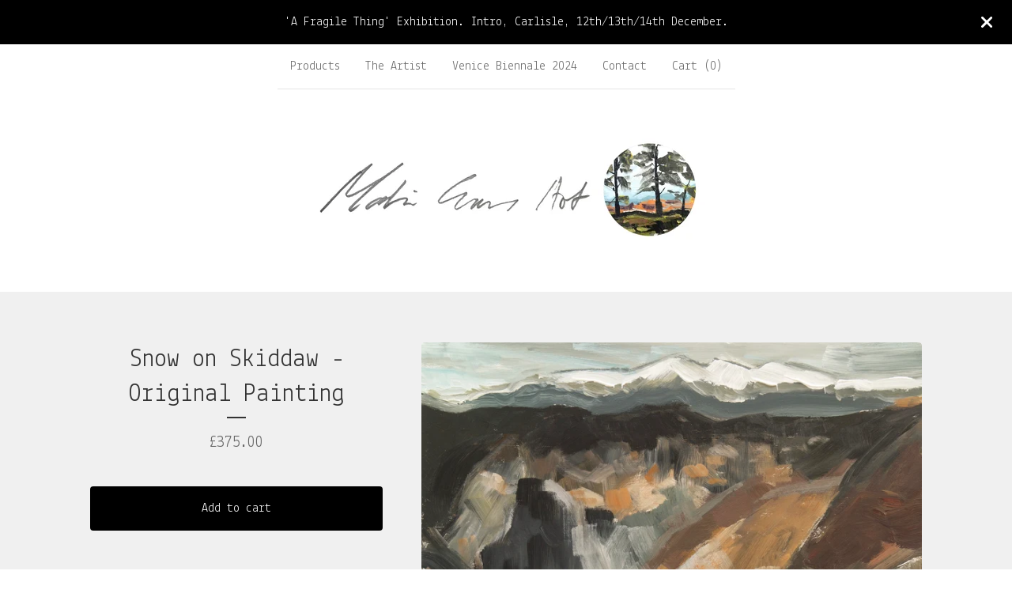

--- FILE ---
content_type: text/css; charset=utf-8
request_url: https://www.martinevansart.com/theme_stylesheets/239673801/1764074037/theme.css
body_size: 16471
content:
.video-embed-container {
  display: flex;
  justify-content: center;
  align-items: center;
  width: 100%;
  margin: 0 auto;
  margin-bottom: var(--video-margin-large, 32px);
  padding: var(--video-container-padding, 0);
}
.video-embed-container .mejs__container {
  border-radius: var(--video-border-radius, 0);
  box-shadow: var(--video-shadow, 0 4px 12px rgba(0, 0, 0, 0.15));
  overflow: hidden;
  margin: 0 auto;
  width: 100%;
  background: #000;
  aspect-ratio: 16/9;
  height: auto !important;
  position: relative;
}
.video-embed-container .mejs__container:focus {
  outline: 0;
}
.video-embed-container .mejs__mediaelement {
  width: 100% !important;
  height: 100% !important;
  position: absolute !important;
  top: 0 !important;
  left: 0 !important;
}
.video-embed-container .mejs__mediaelement video,
.video-embed-container .mejs__mediaelement iframe {
  width: 100% !important;
  height: 100% !important;
  position: absolute !important;
  top: 0 !important;
  left: 0 !important;
  object-fit: contain;
}
.video-embed-container .mejs__controls {
  position: absolute !important;
  bottom: 0 !important;
  left: 0 !important;
  right: 0 !important;
  z-index: 10 !important;
}
.video-embed-container[data-video-type="vimeo"] .mejs__overlay-play {
  display: none !important;
}
.video-embed-container[data-video-type="twitch"]:not(.mejs__playing) .mejs__controls {
  display: none !important;
}
.video-embed-container[data-video-type="twitch"] .mejs__overlay-play {
  display: none !important;
}
.video-embed-container[data-video-type="twitch"] .mejs__overlay-button {
  display: none !important;
}
.video-embed-container[data-video-type="twitch"] .mejs__poster {
  display: none !important;
}
.video-embed-container.size-small .mejs__container {
  max-width: var(--video-size-small, 400px);
  width: 100%;
}
.video-embed-container.size-small .video-placeholder {
  max-width: var(--video-size-small, 400px);
  min-height: calc(var(--video-size-small, 400px) * 9 / 16);
}
.video-embed-container.size-medium .mejs__container {
  max-width: var(--video-size-medium, 640px);
  width: 100%;
}
.video-embed-container.size-medium .video-placeholder {
  max-width: var(--video-size-medium, 640px);
  min-height: calc(var(--video-size-medium, 640px) * 9 / 16);
}
.video-embed-container.size-large .mejs__container {
  max-width: var(--video-size-large, 960px);
  width: 100%;
}
.video-embed-container.size-large .video-placeholder {
  max-width: var(--video-size-large, 960px);
  min-height: calc(var(--video-size-large, 960px) * 9 / 16);
}
.video-embed-container.size-full-width .mejs__container {
  max-width: none;
  width: 100%;
}
.video-embed-container.size-full-width .video-placeholder {
  width: 100%;
  min-height: var(--video-placeholder-min-height, 200px);
}
.video-embed-container.border-rounded .mejs__container {
  border-radius: var(--video-rounded-radius, 16px);
}
@media (max-width: var(--video-mobile-breakpoint, 768px)) {
  .video-embed-container.size-small .mejs__container, .video-embed-container.size-medium .mejs__container, .video-embed-container.size-large .mejs__container {
    max-width: 100%;
    margin: 0 var(--video-mobile-padding, 16px);
  }
}

.video-placeholder {
  display: flex;
  justify-content: center;
  align-items: center;
  background: var(--video-placeholder-bg, #f8f9fa);
  color: var(--video-placeholder-color, #6c757d);
  border: 2px dashed var(--video-placeholder-border, #dee2e6);
  border-radius: var(--video-border-radius, 0);
  min-height: var(--video-placeholder-min-height, 200px);
  text-align: center;
  aspect-ratio: 16/9;
  margin: 0 auto;
}

.twitch-placeholder {
  display: flex;
  justify-content: center;
  align-items: center;
  background: #000;
  border: 0;
  border-radius: var(--video-border-radius, 0);
  color: rgba(255, 255, 255, 0.8);
  aspect-ratio: 16/9;
  margin: 0 auto;
  width: 100%;
  max-width: 500px;
}
.twitch-placeholder .twitch-placeholder-content {
  text-align: center;
  padding: 2rem;
  width: 100%;
}
.twitch-placeholder .twitch-placeholder-icon {
  margin-bottom: 1rem;
  color: #9146ff;
}
.twitch-placeholder .twitch-placeholder-icon svg {
  display: block;
  margin: 0 auto;
}
.twitch-placeholder .twitch-placeholder-text h3 {
  margin: 0 0 0.5rem 0;
  font-size: 1.125rem;
  font-weight: 600;
  color: #ffffff;
}
.twitch-placeholder .twitch-placeholder-text p {
  margin: 0 0 1rem 0;
  font-size: 1rem;
  line-height: 1.5;
  color: rgba(255, 255, 255, 0.8);
}
.twitch-placeholder .twitch-placeholder-text small {
  font-size: 0.9rem;
  color: rgba(255, 255, 255, 0.6);
  font-weight: 500;
}

.video-embed-container.size-small .twitch-placeholder {
  max-width: var(--video-size-small, 400px) !important;
  min-height: auto !important;
  aspect-ratio: 16/9 !important;
  height: auto !important;
}
.video-embed-container.size-small .twitch-placeholder .twitch-placeholder-content {
  max-width: 320px !important;
}
.video-embed-container.size-medium .twitch-placeholder {
  max-width: var(--video-size-medium, 640px) !important;
  min-height: auto !important;
  aspect-ratio: 16/9 !important;
  height: auto !important;
}
.video-embed-container.size-medium .twitch-placeholder .twitch-placeholder-content {
  max-width: 320px !important;
}
.video-embed-container.size-large .twitch-placeholder {
  max-width: var(--video-size-large, 960px) !important;
  min-height: auto !important;
  aspect-ratio: 16/9 !important;
  height: auto !important;
}
.video-embed-container.size-large .twitch-placeholder .twitch-placeholder-content {
  max-width: none !important;
}
.video-embed-container.size-full-width {
  padding: 0 !important;
}
.video-embed-container.size-full-width .mejs__container {
  max-width: none;
  width: 100%;
}
.video-embed-container.size-full-width .video-placeholder {
  width: 100%;
  max-width: none;
}
.video-embed-container.size-full-width .twitch-placeholder {
  width: 100% !important;
  max-width: none !important;
  min-height: auto !important;
  aspect-ratio: 16/9 !important;
  height: auto !important;
}

.video-embed-container.size-full-width .twitch-placeholder .twitch-placeholder-content {
  max-width: none !important;
  width: 100% !important;
}
.video-embed-container.size-full-width .twitch-placeholder .twitch-placeholder-content.border-rounded .twitch-placeholder {
  border-radius: var(--video-rounded-radius, 16px) !important;
}
.mejs__offscreen{border:0;clip:rect(1px,1px,1px,1px);-webkit-clip-path:inset(50%);clip-path:inset(50%);height:1px;margin:-1px;overflow:hidden;padding:0;position:absolute;width:1px;word-wrap:normal}.mejs__container{background:#000;font-family:Helvetica,Arial,serif;position:relative;text-align:left;text-indent:0;vertical-align:top}.mejs__container,.mejs__container *{box-sizing:border-box}.mejs__container video::-webkit-media-controls,.mejs__container video::-webkit-media-controls-panel,.mejs__container video::-webkit-media-controls-panel-container,.mejs__container video::-webkit-media-controls-start-playback-button{-webkit-appearance:none;display:none!important}.mejs__fill-container,.mejs__fill-container .mejs__container{height:100%;width:100%}.mejs__fill-container{background:transparent;margin:0 auto;overflow:hidden;position:relative}.mejs__container:focus{outline-offset:.125rem;outline-style:solid;outline-width:.125rem}.mejs__iframe-overlay{height:100%;position:absolute;width:100%}.mejs__embed,.mejs__embed body{background:#000;height:100%;margin:0;overflow:hidden;padding:0;width:100%}.mejs__fullscreen{overflow:hidden!important}.mejs__container-fullscreen{bottom:0;left:0;overflow:hidden;position:fixed;right:0;top:0;z-index:1000}.mejs__background,.mejs__mediaelement{left:0;position:absolute;top:0}.mejs__mediaelement{height:100%;width:100%;z-index:0}.mejs__poster{background-position:50% 50%;background-repeat:no-repeat;background-size:cover;left:0;position:absolute;top:0;z-index:1}:root .mejs__poster-img{display:none}.mejs__poster-img{border:0;padding:0}.mejs__overlay{-webkit-box-align:center;-webkit-align-items:center;-ms-flex-align:center;align-items:center;display:-webkit-box;display:-webkit-flex;display:-ms-flexbox;display:flex;-webkit-box-pack:center;-webkit-justify-content:center;-ms-flex-pack:center;justify-content:center;left:0;position:absolute;top:0}.mejs__layer{z-index:1}.mejs__overlay-play{cursor:pointer}.mejs__overlay-button{background:transparent;border:0}.mejs__overlay:hover .mejs__overlay-button svg{opacity:1}.mejs__overlay-button svg{opacity:.75}.mejs__overlay-button:focus svg{opacity:1}.mejs__overlay-button,.mejs__overlay-button svg,.mejs__overlay-loading,.mejs__overlay-loading svg{height:5rem;width:5rem}.mejs__overlay-loading-bg-img{-webkit-animation:a 1s linear infinite;animation:a 1s linear infinite;display:block;height:5rem;width:5rem;z-index:1}@-webkit-keyframes a{to{-webkit-transform:rotate(1turn);transform:rotate(1turn)}}@keyframes a{to{-webkit-transform:rotate(1turn);transform:rotate(1turn)}}.mejs__controls{bottom:0;display:-webkit-box;display:-webkit-flex;display:-ms-flexbox;display:flex;height:2.5rem;left:0;list-style-type:none;margin:0;padding:0 .625rem;position:absolute;width:100%;z-index:3}.mejs__controls:not([style*="display: none"]){background:rgba(255,0,0,.7);background:-webkit-linear-gradient(transparent,rgba(0,0,0,.35));background:linear-gradient(transparent,rgba(0,0,0,.35))}.mejs__button,.mejs__time,.mejs__time-rail{font-size:.625rem;height:2.5rem;line-height:.625rem;margin:0;width:2rem}.mejs__button>button{background-color:transparent;border:0;color:#fff;cursor:pointer;display:block;font-size:0;height:1.125rem;line-height:0;margin:.625rem .375rem;overflow:hidden;padding:0;position:absolute;text-decoration:none;width:1.125rem}.mejs__button svg{fill:currentColor;height:1.125rem;width:1.125rem}.mejs__button>button:focus{outline:.125rem dotted #fff}.mejs__container-keyboard-inactive [role=slider],.mejs__container-keyboard-inactive [role=slider]:focus,.mejs__container-keyboard-inactive a,.mejs__container-keyboard-inactive a:focus,.mejs__container-keyboard-inactive button,.mejs__container-keyboard-inactive button:focus{outline:0}.mejs__playpause-button svg{display:none}.mejs__pause svg.mejs__icon-pause,.mejs__play svg.mejs__icon-play,.mejs__replay svg.mejs__icon-replay{display:block}.mejs__fullscreen-button svg.mejs__icon-unfullscreen{display:none}.mejs__fullscreen svg.mejs__icon-fullscreen{display:block}.mejs__fullscreen svg.mejs__icon-unfullscreen{display:none}.mejs__unfullscreen svg.mejs__icon-unfullscreen{display:block}.mejs__unfullscreen svg.mejs__icon-fullscreen{display:none}.mejs__time{box-sizing:content-box;color:#fff;font-size:.6875rem;font-weight:700;height:1.5rem;overflow:hidden;padding:1rem .375rem 0;text-align:center;width:auto}.mejs__time-rail{direction:ltr;-webkit-box-flex:1;-webkit-flex-grow:1;-ms-flex-positive:1;flex-grow:1;height:2.5rem;margin:0 .625rem;padding-top:.625rem;position:relative}.mejs__time-buffering,.mejs__time-current,.mejs__time-float,.mejs__time-float-corner,.mejs__time-float-current,.mejs__time-hovered,.mejs__time-loaded,.mejs__time-marker,.mejs__time-total{border-radius:.125rem;cursor:pointer;display:block;height:.625rem;position:absolute}.mejs__time-total{background:hsla(0,0%,100%,.3);margin:.3125rem 0 0;width:100%}.mejs__time-buffering{-webkit-animation:b 2s linear infinite;animation:b 2s linear infinite;background:-webkit-linear-gradient(135deg,hsla(0,0%,100%,.4) 25%,transparent 0,transparent 50%,hsla(0,0%,100%,.4) 0,hsla(0,0%,100%,.4) 75%,transparent 0,transparent);background:linear-gradient(-45deg,hsla(0,0%,100%,.4) 25%,transparent 0,transparent 50%,hsla(0,0%,100%,.4) 0,hsla(0,0%,100%,.4) 75%,transparent 0,transparent);background-size:.9375rem .9375rem;width:100%}@-webkit-keyframes b{0%{background-position:0 0}to{background-position:1.875rem 0}}@keyframes b{0%{background-position:0 0}to{background-position:1.875rem 0}}.mejs__time-loaded{background:hsla(0,0%,100%,.3)}.mejs__time-current,.mejs__time-handle-content{background:hsla(0,0%,100%,.9)}.mejs__time-hovered{background:hsla(0,0%,100%,.5);z-index:10}.mejs__time-hovered.negative{background:rgba(0,0,0,.2)}.mejs__time-buffering,.mejs__time-current,.mejs__time-hovered,.mejs__time-loaded{left:0;-webkit-transform:scaleX(0);-ms-transform:scaleX(0);transform:scaleX(0);-webkit-transform-origin:0 0;-ms-transform-origin:0 0;transform-origin:0 0;-webkit-transition:all .15s ease-in;transition:all .15s ease-in;width:100%}.mejs__time-buffering{-webkit-transform:scaleX(1);-ms-transform:scaleX(1);transform:scaleX(1)}.mejs__time-hovered{-webkit-transition:height .1s cubic-bezier(.44,0,1,1);transition:height .1s cubic-bezier(.44,0,1,1)}.mejs__time-hovered.no-hover{-webkit-transform:scaleX(0)!important;-ms-transform:scaleX(0)!important;transform:scaleX(0)!important}.mejs__time-handle,.mejs__time-handle-content{border:.25rem solid transparent;cursor:pointer;left:0;position:absolute;-webkit-transform:translateX(0);-ms-transform:translateX(0);transform:translateX(0);z-index:11}.mejs__time-handle-content{border:.25rem solid hsla(0,0%,100%,.9);border-radius:50%;height:.625rem;left:-.4375rem;top:-.25rem;-webkit-transform:scale(0);-ms-transform:scale(0);transform:scale(0);width:.625rem}.mejs__time-rail .mejs__time-handle-content:active,.mejs__time-rail .mejs__time-handle-content:focus,.mejs__time-rail:hover .mejs__time-handle-content{-webkit-transform:scale(1);-ms-transform:scale(1);transform:scale(1)}.mejs__time-float{background:#eee;border:1px solid #333;bottom:100%;color:#111;display:none;height:1.0625rem;margin-bottom:.5625rem;position:absolute;text-align:center;-webkit-transform:translateX(-50%);-ms-transform:translateX(-50%);transform:translateX(-50%);width:2.25rem}.mejs__time-float-current{display:block;left:0;margin:.125rem;text-align:center;width:1.875rem}.mejs__time-float-corner{border:.3125rem solid #eee;border-color:#eee transparent transparent;border-radius:0;display:block;height:0;left:50%;line-height:0;position:absolute;top:100%;-webkit-transform:translateX(-50%);-ms-transform:translateX(-50%);transform:translateX(-50%);width:0}.mejs__long-video .mejs__time-float{margin-left:-1.4375rem;width:4rem}.mejs__long-video .mejs__time-float-current{width:3.75rem}.mejs__broadcast{color:#fff;height:.625rem;position:absolute;top:.9375rem;width:100%}.mejs__volume-button{position:relative}.mejs__volume-button>.mejs__volume-slider{-webkit-backface-visibility:hidden;background:rgba(50,50,50,.7);border-radius:0;bottom:100%;display:none;height:7.1875rem;left:50%;margin:0;position:absolute;-webkit-transform:translateX(-50%);-ms-transform:translateX(-50%);transform:translateX(-50%);width:1.5625rem;z-index:1}.mejs__volume-button:hover{border-radius:0 0 .25rem .25rem}.mejs__volume-total{background:hsla(0,0%,100%,.5);border:.06rem solid #fff;height:6.25rem;left:50%;margin:0;position:absolute;top:.5rem;-webkit-transform:translateX(-50%);-ms-transform:translateX(-50%);transform:translateX(-50%);width:.125rem}.mejs__volume-current{left:0;margin:0;width:100%}.mejs__volume-current,.mejs__volume-handle{background:hsla(0,0%,100%,.9);position:absolute}.mejs__volume-handle{border:1px solid #fff;border-radius:1px;cursor:ns-resize;height:.375rem;left:50%;-webkit-transform:translateX(-50%);-ms-transform:translateX(-50%);transform:translateX(-50%);width:1rem}.mejs__horizontal-volume-slider{display:block;height:2.25rem;position:relative;vertical-align:middle;width:3.5rem}.mejs__horizontal-volume-total{background:rgba(50,50,50,.8);border:.06rem solid #fff;border-radius:.125rem;font-size:1px;height:.5rem;left:0;margin:0;padding:0;position:absolute;top:1rem;width:3.125rem}.mejs__horizontal-volume-current{background:hsla(0,0%,100%,.8);border-radius:.125rem;border-right:.06rem solid #fff;font-size:1px;height:100%;left:0;margin:0;padding:0;position:absolute;top:0;width:100%}.mejs__horizontal-volume-handle{display:none}.mejs__mute svg,.mejs__unmute svg{stroke:currentColor}.mejs__volume-button svg{display:none}.mejs__mute .mejs__icon-mute,.mejs__unmute .mejs__icon-unmute{display:block}.mejs__captions-button,.mejs__chapters-button{position:relative}.mejs__captions-button svg,.mejs__chapters-button svg{padding-top:.125rem}.mejs__captions-button>.mejs__captions-selector,.mejs__chapters-button>.mejs__chapters-selector{background:rgba(50,50,50,.7);border:1px solid transparent;border-radius:0;bottom:100%;margin-right:-2.6875rem;overflow:hidden;padding:0;position:absolute;right:50%;visibility:visible;width:5.375rem}.mejs__captions-button-toggle{opacity:.7}.mejs__captions-button-toggle-on{opacity:1}.mejs__chapters-button>.mejs__chapters-selector{margin-right:-3.4375rem;width:6.875rem}.mejs__captions-selector-list,.mejs__chapters-selector-list{list-style-type:none!important;margin:0;overflow:hidden;padding:0}.mejs__captions-selector-list-item,.mejs__chapters-selector-list-item{color:#fff;cursor:pointer;display:block;list-style-type:none!important;margin:0 0 .375rem;overflow:hidden;padding:0}.mejs__captions-selector-list-item:hover,.mejs__chapters-selector-list-item:hover{background-color:#c8c8c8!important;background-color:hsla(0,0%,100%,.4)!important}.mejs__captions-selector-input,.mejs__chapters-selector-input{clear:both;float:left;left:-62.5rem;margin:.1875rem .1875rem 0 .3125rem;position:absolute}.mejs__captions-selector-label,.mejs__chapters-selector-label{cursor:pointer;float:left;font-size:.625rem;line-height:.9375rem;padding:.25rem .625rem 0;width:100%}.mejs__captions-selector-list-item:hover .mejs__captions-selector-label,.mejs__chapters-selector-list-item:hover .mejs__chapters-selector-label{text-decoration:underline}.mejs__captions-selected,.mejs__chapters-selected{color:#21f8f8;font-weight:700}.mejs__captions-translations{font-size:.625rem;margin:0 0 .3125rem}.mejs__captions-layer{bottom:0;color:#fff;font-size:1rem;left:0;line-height:1.25rem;position:absolute;text-align:center}.mejs__captions-layer a{color:#fff;text-decoration:underline}.mejs__captions-layer[lang=ar]{font-size:1.25rem;font-weight:400}.mejs__captions-position{bottom:.9375rem;left:0;position:absolute;width:100%}.mejs__captions-position-hover{bottom:2.1875rem}.mejs__captions-text,.mejs__captions-text *{background:hsla(0,0%,8%,.5);box-shadow:.3125rem 0 0 hsla(0,0%,8%,.5),-.3125rem 0 0 hsla(0,0%,8%,.5);padding:0;white-space:pre-wrap}.mejs__container.mejs__hide-cues video::-webkit-media-text-track-container{display:none}.mejs__overlay-error{position:relative}.mejs__overlay-error>img{left:0;max-width:100%;position:absolute;top:0;z-index:-1}.mejs__cannotplay,.mejs__cannotplay a{color:#fff;font-size:.8em}.mejs__cannotplay{position:relative}.mejs__cannotplay a,.mejs__cannotplay p{display:inline-block;padding:0 .9375rem;width:100%}
/*! PhotoSwipe main CSS by Dmytro Semenov | photoswipe.com */


.pswp {
  --pswp-bg: #000;
  --pswp-placeholder-bg: #222;
  

  --pswp-root-z-index: 100000;
  
  --pswp-preloader-color: rgba(79, 79, 79, 0.4);
  --pswp-preloader-color-secondary: rgba(255, 255, 255, 0.9);
  
  /* defined via js:
  --pswp-transition-duration: 333ms; */
  
  --pswp-icon-color: #fff;
  --pswp-icon-color-secondary: #4f4f4f;
  --pswp-icon-stroke-color: #4f4f4f;
  --pswp-icon-stroke-width: 2px;

  --pswp-error-text-color: var(--pswp-icon-color);
}


/*
	Styles for basic PhotoSwipe (pswp) functionality (sliding area, open/close transitions)
*/

.pswp {
	position: fixed;
	top: 0;
	left: 0;
	width: 100%;
	height: 100%;
	z-index: var(--pswp-root-z-index);
	display: none;
	touch-action: none;
	outline: 0;
	opacity: 0.003;
	contain: layout style size;
	-webkit-tap-highlight-color: rgba(0, 0, 0, 0);
}

/* Prevents focus outline on the root element,
  (it may be focused initially) */
.pswp:focus {
  outline: 0;
}

.pswp * {
  box-sizing: border-box;
}

.pswp img {
  max-width: none;
}

.pswp--open {
	display: block;
}

.pswp,
.pswp__bg {
	transform: translateZ(0);
	will-change: opacity;
}

.pswp__bg {
  opacity: 0.005;
	background: var(--pswp-bg);
}

.pswp,
.pswp__scroll-wrap {
	overflow: hidden;
}

.pswp__scroll-wrap,
.pswp__bg,
.pswp__container,
.pswp__item,
.pswp__content,
.pswp__img,
.pswp__zoom-wrap {
	position: absolute;
	top: 0;
	left: 0;
	width: 100%;
	height: 100%;
}

.pswp__img,
.pswp__zoom-wrap {
	width: auto;
	height: auto;
}

.pswp--click-to-zoom.pswp--zoom-allowed .pswp__img {
	cursor: -webkit-zoom-in;
	cursor: -moz-zoom-in;
	cursor: zoom-in;
}

.pswp--click-to-zoom.pswp--zoomed-in .pswp__img {
	cursor: move;
	cursor: -webkit-grab;
	cursor: -moz-grab;
	cursor: grab;
}

.pswp--click-to-zoom.pswp--zoomed-in .pswp__img:active {
  cursor: -webkit-grabbing;
  cursor: -moz-grabbing;
  cursor: grabbing;
}

/* :active to override grabbing cursor */
.pswp--no-mouse-drag.pswp--zoomed-in .pswp__img,
.pswp--no-mouse-drag.pswp--zoomed-in .pswp__img:active,
.pswp__img {
	cursor: -webkit-zoom-out;
	cursor: -moz-zoom-out;
	cursor: zoom-out;
}


/* Prevent selection and tap highlights */
.pswp__container,
.pswp__img,
.pswp__button,
.pswp__counter {
	-webkit-user-select: none;
	-moz-user-select: none;
	-ms-user-select: none;
	user-select: none;
}

.pswp__item {
	/* z-index for fade transition */
	z-index: 1;
	overflow: hidden;
}

.pswp__hidden {
	display: none !important;
}

/* Allow to click through pswp__content element, but not its children */
.pswp__content {
  pointer-events: none;
}
.pswp__content > * {
  pointer-events: auto;
}


/*

  PhotoSwipe UI

*/

/*
	Error message appears when image is not loaded
	(JS option errorMsg controls markup)
*/
.pswp__error-msg-container {
  display: grid;
}
.pswp__error-msg {
	margin: auto;
	font-size: 1em;
	line-height: 1;
	color: var(--pswp-error-text-color);
}

/*
class pswp__hide-on-close is applied to elements that
should hide (for example fade out) when PhotoSwipe is closed
and show (for example fade in) when PhotoSwipe is opened
 */
.pswp .pswp__hide-on-close {
	opacity: 0.005;
	will-change: opacity;
	transition: opacity var(--pswp-transition-duration) cubic-bezier(0.4, 0, 0.22, 1);
	z-index: 10; /* always overlap slide content */
	pointer-events: none; /* hidden elements should not be clickable */
}

/* class pswp--ui-visible is added when opening or closing transition starts */
.pswp--ui-visible .pswp__hide-on-close {
	opacity: 1;
	pointer-events: auto;
}

/* <button> styles, including css reset */
.pswp__button {
	position: relative;
	display: block;
	width: 50px;
	height: 60px;
	padding: 0;
	margin: 0;
	overflow: hidden;
	cursor: pointer;
	background: none;
	border: 0;
	box-shadow: none;
	opacity: 0.85;
	-webkit-appearance: none;
	-webkit-touch-callout: none;
}

.pswp__button:hover,
.pswp__button:active,
.pswp__button:focus {
  transition: none;
  padding: 0;
  background: none;
  border: 0;
  box-shadow: none;
  opacity: 1;
}

.pswp__button:disabled {
  opacity: 0.3;
  cursor: auto;
}

.pswp__icn {
  fill: var(--pswp-icon-color);
  color: var(--pswp-icon-color-secondary);
}

.pswp__icn {
  position: absolute;
  top: 14px;
  left: 9px;
  width: 32px;
  height: 32px;
  overflow: hidden;
  pointer-events: none;
}

.pswp__icn-shadow {
  stroke: var(--pswp-icon-stroke-color);
  stroke-width: var(--pswp-icon-stroke-width);
  fill: none;
}

.pswp__icn:focus {
	outline: 0;
}

/*
	div element that matches size of large image,
	large image loads on top of it,
	used when msrc is not provided
*/
div.pswp__img--placeholder,
.pswp__img--with-bg {
	background: var(--pswp-placeholder-bg);
}

.pswp__top-bar {
	position: absolute;
	left: 0;
	top: 0;
	width: 100%;
	height: 60px;
	display: flex;
  flex-direction: row;
  justify-content: flex-end;
	z-index: 10;

	/* allow events to pass through top bar itself */
	pointer-events: none !important;
}
.pswp__top-bar > * {
  pointer-events: auto;
  /* this makes transition significantly more smooth,
     even though inner elements are not animated */
  will-change: opacity;
}


/*

  Close button

*/
.pswp__button--close {
  margin-right: 6px;
}


/*

  Arrow buttons

*/
.pswp__button--arrow {
  position: absolute;
  top: 0;
  width: 75px;
  height: 100px;
  top: 50%;
  margin-top: -50px;
}

.pswp__button--arrow:disabled {
  display: none;
  cursor: default;
}

.pswp__button--arrow .pswp__icn {
  top: 50%;
  margin-top: -30px;
  width: 60px;
  height: 60px;
  background: none;
  border-radius: 0;
}

.pswp--one-slide .pswp__button--arrow {
  display: none;
}

/* hide arrows on touch screens */
.pswp--touch .pswp__button--arrow {
  visibility: hidden;
}

/* show arrows only after mouse was used */
.pswp--has_mouse .pswp__button--arrow {
  visibility: visible;
}

.pswp__button--arrow--prev {
  right: auto;
  left: 0px;
}

.pswp__button--arrow--next {
  right: 0px;
}
.pswp__button--arrow--next .pswp__icn {
  left: auto;
  right: 14px;
  /* flip horizontally */
  transform: scale(-1, 1);
}

/*

  Zoom button

*/
.pswp__button--zoom {
  display: none;
}

.pswp--zoom-allowed .pswp__button--zoom {
  display: block;
}

/* "+" => "-" */
.pswp--zoomed-in .pswp__zoom-icn-bar-v {
  display: none;
}


/*

  Loading indicator

*/
.pswp__preloader {
  position: relative;
  overflow: hidden;
  width: 50px;
  height: 60px;
  margin-right: auto;
}

.pswp__preloader .pswp__icn {
  opacity: 0;
  transition: opacity 0.2s linear;
  animation: pswp-clockwise 600ms linear infinite;
}

.pswp__preloader--active .pswp__icn {
  opacity: 0.85;
}

@keyframes pswp-clockwise {
  0% { transform: rotate(0deg); }
  100% { transform: rotate(360deg); }
}


/*

  "1 of 10" counter

*/
.pswp__counter {
  height: 30px;
  margin-top: 15px;
  margin-inline-start: 20px;
  font-size: 14px;
  line-height: 30px;
  color: var(--pswp-icon-color);
  text-shadow: 1px 1px 3px var(--pswp-icon-color-secondary);
  opacity: 0.85;
}

.pswp--one-slide .pswp__counter {
  display: none;
}
.splide__container{box-sizing:border-box;position:relative}.splide__list{backface-visibility:hidden;display:-ms-flexbox;display:flex;height:100%;margin:0!important;padding:0!important}.splide.is-initialized:not(.is-active) .splide__list{display:block}.splide__pagination{-ms-flex-align:center;align-items:center;display:-ms-flexbox;display:flex;-ms-flex-wrap:wrap;flex-wrap:wrap;-ms-flex-pack:center;justify-content:center;margin:0;pointer-events:none}.splide__pagination li{display:inline-block;line-height:1;list-style-type:none;margin:0;pointer-events:auto}.splide:not(.is-overflow) .splide__pagination{display:none}.splide__progress__bar{width:0}.splide{position:relative;visibility:hidden}.splide.is-initialized,.splide.is-rendered{visibility:visible}.splide__slide{backface-visibility:hidden;box-sizing:border-box;-ms-flex-negative:0;flex-shrink:0;list-style-type:none!important;margin:0;position:relative}.splide__slide img{vertical-align:bottom}.splide__spinner{animation:splide-loading 1s linear infinite;border:2px solid #999;border-left-color:transparent;border-radius:50%;bottom:0;contain:strict;display:inline-block;height:20px;left:0;margin:auto;position:absolute;right:0;top:0;width:20px}.splide__sr{clip:rect(0 0 0 0);border:0;height:1px;margin:-1px;overflow:hidden;padding:0;position:absolute;width:1px}.splide__toggle.is-active .splide__toggle__play,.splide__toggle__pause{display:none}.splide__toggle.is-active .splide__toggle__pause{display:inline}.splide__track{overflow:hidden;position:relative;z-index:0}@keyframes splide-loading{0%{transform:rotate(0)}to{transform:rotate(1turn)}}.splide__track--draggable{-webkit-touch-callout:none;-webkit-user-select:none;-ms-user-select:none;user-select:none}.splide__track--fade>.splide__list>.splide__slide{margin:0!important;opacity:0;z-index:0}.splide__track--fade>.splide__list>.splide__slide.is-active{opacity:1;z-index:1}.splide--rtl{direction:rtl}.splide__track--ttb>.splide__list{display:block}.splide__arrow{-ms-flex-align:center;align-items:center;background:#ccc;border:0;border-radius:50%;cursor:pointer;display:-ms-flexbox;display:flex;height:2em;-ms-flex-pack:center;justify-content:center;opacity:.7;padding:0;position:absolute;top:50%;transform:translateY(-50%);width:2em;z-index:1}.splide__arrow svg{fill:#000;height:1.2em;width:1.2em}.splide__arrow:hover:not(:disabled){opacity:.9}.splide__arrow:disabled{opacity:.3}.splide__arrow:focus-visible{outline:3px solid #0bf;outline-offset:3px}.splide__arrow--prev{left:1em}.splide__arrow--prev svg{transform:scaleX(-1)}.splide__arrow--next{right:1em}.splide.is-focus-in .splide__arrow:focus{outline:3px solid #0bf;outline-offset:3px}.splide__pagination{bottom:.5em;left:0;padding:0 1em;position:absolute;right:0;z-index:1}.splide__pagination__page{background:#ccc;border:0;border-radius:50%;display:inline-block;height:8px;margin:3px;opacity:.7;padding:0;position:relative;transition:transform .2s linear;width:8px}.splide__pagination__page.is-active{background:#fff;transform:scale(1.4);z-index:1}.splide__pagination__page:hover{cursor:pointer;opacity:.9}.splide__pagination__page:focus-visible{outline:3px solid #0bf;outline-offset:3px}.splide.is-focus-in .splide__pagination__page:focus{outline:3px solid #0bf;outline-offset:3px}.splide__progress__bar{background:#ccc;height:3px}.splide__slide{-webkit-tap-highlight-color:rgba(0,0,0,0)}.splide__slide:focus{outline:0}@supports(outline-offset:-3px){.splide__slide:focus-visible{outline:3px solid #0bf;outline-offset:-3px}}@media screen and (-ms-high-contrast:none){.splide__slide:focus-visible{border:3px solid #0bf}}@supports(outline-offset:-3px){.splide.is-focus-in .splide__slide:focus{outline:3px solid #0bf;outline-offset:-3px}}@media screen and (-ms-high-contrast:none){.splide.is-focus-in .splide__slide:focus{border:3px solid #0bf}.splide.is-focus-in .splide__track>.splide__list>.splide__slide:focus{border-color:#0bf}}.splide__toggle{cursor:pointer}.splide__toggle:focus-visible{outline:3px solid #0bf;outline-offset:3px}.splide.is-focus-in .splide__toggle:focus{outline:3px solid #0bf;outline-offset:3px}.splide__track--nav>.splide__list>.splide__slide{border:3px solid transparent;cursor:pointer}.splide__track--nav>.splide__list>.splide__slide.is-active{border:3px solid #000}.splide__arrows--rtl .splide__arrow--prev{left:auto;right:1em}.splide__arrows--rtl .splide__arrow--prev svg{transform:scaleX(1)}.splide__arrows--rtl .splide__arrow--next{left:1em;right:auto}.splide__arrows--rtl .splide__arrow--next svg{transform:scaleX(-1)}.splide__arrows--ttb .splide__arrow{left:50%;transform:translate(-50%)}.splide__arrows--ttb .splide__arrow--prev{top:1em}.splide__arrows--ttb .splide__arrow--prev svg{transform:rotate(-90deg)}.splide__arrows--ttb .splide__arrow--next{bottom:1em;top:auto}.splide__arrows--ttb .splide__arrow--next svg{transform:rotate(90deg)}.splide__pagination--ttb{bottom:0;display:-ms-flexbox;display:flex;-ms-flex-direction:column;flex-direction:column;left:auto;padding:1em 0;right:.5em;top:0}
*, *::before, *::after {
  box-sizing: border-box;
}

* {
  margin: 0;
  padding: 0;
  border: 0;
}

body {
  line-height: 1.5;
  -webkit-font-smoothing: antialiased;
}

img, picture, video, canvas, svg, iframe, embed, audio {
  display: block;
  max-width: 100%;
}

input, button, textarea, select {
  -webkit-appearance: none;
  appearance: none;
  background: none;
  border: none;
  color: inherit;
  font: inherit;
}

button {
  cursor: pointer;
}

p, h1, h2, h3, h4, h5, h6 {
  overflow-wrap: break-word;
  word-break: break-word;
}

ol, ul {
  list-style: none;
}

:root {
  --border-radius: 4px;
  --large-padding: 7%;
  --small-padding: 3.5%;
  --primary-background-color: #FFFFFF;
  --secondary-background-color: #f0f0f0;
  --primary-text-color: #666666;
  --secondary-text-color: #666666;
  --link-text-color: #111111;
  --link-rollover-color: #666666;
  --shop-name-text-color: #111111;
  --header-text-color: #333333;
  --products-background-color: rgba(var(--products-background-color-rgb), .9);
  --border-color: #e5e5e5;
  --button-text-color: #FFFFFF;
  --button-background-color: #000000;
  --button-rollover-color: #777777;
  --primary-font: "Lekton", monospace;
  --secondary-font: "Lekton", monospace;
  --product-status-text-color-primary: #E60000;
  --product-status-text-color-secondary: #787878;
  --inventory-status-text-color: #E15C2A;
  --announcement-background-color: #000000;
  --announcement-text-color: #FFFFFF;
  --header-logo-image-size-numeric: 130;
  --font-scale: 1;
  --shop-name-scale: 1;
  --product-grid-scale: 1;
  --product-title-scale: 1;
  --product-description-scale: 1;
  --header-text-scale: 1;
  --footer-text-scale: 1;
  --shop-sprinkles-size: 2em;
  --shop-sprinkles-animation: shake;
  --shop-sprinkles-style-duration: 4.6s;
  --shop-sprinkles-style-timing: cubic-bezier(0.33,0.65,0.45,1);
  --shop-sprinkles-fall-duration: 10.8s;
  --shop-sprinkles-spin-animation: none;
  --shop-sprinkles-density: 14;
  --video-rounded-radius: var(--border-radius);
  --video-margin-small: var(--small-padding);
  --video-margin-large: var(--large-padding);
  --video-size-large: 100%;
}

html {
  font-size: calc(16px * var(--font-scale, 1));
  height: 100%;
  min-height: 100%;
  position: relative;
  width: 100%;
}

body {
  display: flex;
  flex-direction: column;
  background-color: var(--primary-background-color);
  background-image: none;
  background-repeat: repeat;
  background-size: 200px 200px;
  color: var(--primary-text-color);
  font-family: var(--primary-font);
  font-size: 1rem;
  height: 100%;
  margin: 0;
  padding: 0;
  width: 100%;
}
body.maintenance-page {
  align-items: center;
  padding: 100px 20px;
}
body.maintenance-page .maintenance-content {
  display: flex;
  align-items: center;
  justify-content: center;
  flex-direction: column;
  border: 3px solid var(--header-text-color);
  color: var(--primary-text-color);
  font-size: 18px;
  gap: 24px;
  padding: 32px 24px;
  max-width: 600px;
  min-height: 200px;
  text-align: center;
  width: 100%;
}
body.maintenance-page .maintenance-content img {
  display: block;
  margin: 0 auto;
  max-width: 100%;
  height: auto;
}
body.maintenance-page .maintenance-content .store-name {
  font-size: 32px;
  margin: 0;
  line-height: 1.2;
}
body.maintenance-page .maintenance-content .maintenance-message {
  font-size: 18px;
  line-height: 1.4;
}
body.maintenance-page .social-links {
  margin-top: 10px;
}
body.maintenance-page .social-links svg {
  width: 20px;
  height: 20px;
}
@media screen and (max-width: 767px) {
  body.maintenance-page.maintenance-page {
    padding: 50px 20px;
  }
  body.maintenance-page.maintenance-page .maintenance-content {
    padding: 24px 16px;
    gap: 20px;
  }
  body.maintenance-page.maintenance-page .maintenance-content .store-name {
    font-size: 28px;
  }
  body.maintenance-page.maintenance-page .maintenance-content .maintenance-message {
    font-size: 20px;
  }
}
@media screen and (max-width: 640px) {
  body.maintenance-page.maintenance-page {
    padding: 30px 15px;
  }
  body.maintenance-page.maintenance-page .maintenance-content {
    padding: 16px 12px;
    gap: 16px;
  }
  body.maintenance-page.maintenance-page .maintenance-content .store-name {
    font-size: 24px;
  }
  body.maintenance-page.maintenance-page .maintenance-content .maintenance-message {
    font-size: 16px;
  }
}

.emoji {
  font-size: var(--shop-sprinkles-size) !important;
  animation-name: var(--shop-sprinkles-animation) !important;
  animation-duration: var(--shop-sprinkles-style-duration) !important;
  animation-timing-function: var(--shop-sprinkles-style-timing) !important;
}

.emoji .inner {
  animation-duration: var(--shop-sprinkles-fall-duration) !important;
}

.emoji .inner span {
  animation-name: var(--shop-sprinkles-spin-animation) !important;
}

a.skip-link {
  transition: all 0.3s;
  background: var(--primary-background-color);
  border: 1px solid var(--primary-text-color);
  color: var(--link-text-color);
  left: 25px;
  padding: 15px 20px;
  position: absolute;
  text-decoration: underline;
  top: -150px;
  z-index: 100;
}
a.skip-link:focus {
  top: 20px;
}

.wrapper {
  padding: 0 24px;
  margin: 0 auto;
  max-width: 1100px;
  width: 100%;
}
@media screen and (max-width: 767px) {
  .wrapper {
    padding: 0 16px;
  }
}

a {
  transition: color 0.1s linear;
  color: var(--link-text-color);
  text-decoration: none;
}
a:focus, a:hover {
  color: var(--link-rollover-color);
  text-decoration: underline;
  text-underline-offset: 3px;
}

h1, h2, h3, h4, h5 {
  color: var(--header-text-color);
  font-weight: normal;
  line-height: 1.4em;
  margin: 0;
  padding: 0;
  position: relative;
}
h1.has-dash, h2.has-dash, h3.has-dash, h4.has-dash, h5.has-dash {
  margin-bottom: 48px;
}
h1.has-dash:after, h2.has-dash:after, h3.has-dash:after, h4.has-dash:after, h5.has-dash:after {
  bottom: -8px;
  content: "";
  background-color: var(--header-text-color);
  height: 2px;
  left: 50%;
  position: absolute;
  transform: translateX(-50%);
  width: 24px;
}

h1 {
  font-size: 2em;
}
@media screen and (max-width: 767px) {
  h1 {
    font-size: 1.5em;
  }
}

a[href], label[for], select, button, .pointer {
  cursor: pointer;
}

button, input, textarea, select {
  -webkit-appearance: none;
  appearance: none;
  background: none;
  border: none;
  border-radius: var(--border-radius);
  color: var(--primary-text-color);
  padding: 0;
  font-family: var(--secondary-font);
}

header {
  text-align: center;
}
header.has-background {
  background-color: var(--secondary-background-color);
  padding-bottom: 60px;
}

.header-nav {
  margin-top: 8px;
  padding-bottom: 8px;
  font-size: calc(1rem * var(--header-text-scale, 1));
}
.header-nav * {
  text-transform: initial;
}
@media screen and (max-width: 767px) {
  .header-nav {
    display: none;
  }
}
.header-nav ul {
  display: flex;
  justify-content: center;
  list-style: none;
  margin: 0 auto;
  padding: 0 0 8px 0;
  flex-wrap: wrap;
  border-bottom: 1px solid var(--border-color);
  width: fit-content;
}
@media screen and (max-width: 767px) {
  .header-nav ul {
    border-bottom: none;
  }
}
.header-nav ul li {
  padding: 0 8px;
}
@media screen and (max-width: 767px) {
  .header-nav ul li {
    border-bottom: none;
  }
}
.header-nav ul li.selected a {
  color: var(--primary-text-color);
}
.header-nav ul a {
  color: var(--secondary-text-color);
  display: block;
  font-size: 16px;
  font-size: calc(16px * var(--font-scale, 1));
  font-size: calc(16px * var(--font-scale, 1) * var(--header-text-scale, 1));
  padding: 8px;
  text-decoration: none;
}
@media screen and (max-width: 767px) {
  .header-nav ul a {
    font-size: 16px;
    font-size: calc(16px * var(--font-scale, 1));
    font-size: calc(16px * var(--font-scale, 1) * var(--header-text-scale, 1));
  }
}
.header-nav ul a:hover, .header-nav ul a:focus {
  color: var(--link-rollover-color) !important;
  text-decoration: underline;
  text-underline-offset: 3px;
}
.header-nav.mobile-nav {
  display: none;
}
.header-nav.mobile-nav ul {
  gap: 0 8px;
}
.header-nav.mobile-nav ul li {
  padding: 0;
}
@media screen and (max-width: 767px) {
  .header-nav.mobile-nav {
    display: block;
    font-family: var(--secondary-font);
    padding-bottom: 16px;
    margin: 20px 5px;
  }
}

.branding {
  font-size: 20px;
  font-size: calc(20px * var(--font-scale, 1));
  margin: 54px auto;
}
@media screen and (max-width: 767px) {
  .branding {
    margin: 30px auto;
  }
}
.branding > a {
  display: inline-block;
}
.branding > a:hover, .branding > a:focus {
  text-decoration: none;
}

.store-header {
  color: var(--shop-name-text-color);
  font-size: calc(42px * var(--shop-name-scale, 1) * var(--header-text-scale, 1));
  word-break: break-word;
}
@media screen and (max-width: 767px) {
  .store-header {
    font-size: calc(32px * var(--shop-name-scale, 1) * var(--header-text-scale, 1));
  }
}

.page-title {
  text-align: center;
}

.store-logo {
  display: block;
  margin: 0 auto;
  max-width: 100%;
  object-fit: contain;
  width: auto;
  height: calc(var(--header-logo-image-size-numeric) * 1px);
}
@media screen and (max-width: 1023px) {
  .store-logo {
    height: calc(var(--header-logo-image-size-numeric) * 0.8 * 1px);
  }
}
@media screen and (max-width: 767px) {
  .store-logo {
    height: calc(var(--header-logo-image-size-numeric) * 0.65 * 1px);
  }
}

.main {
  flex: 1;
  padding-bottom: 60px;
}
@media screen and (max-width: 767px) {
  .main {
    padding-bottom: 0;
  }
}
.main h1.page-title {
  font-size: 25px;
  font-size: calc(25px * var(--font-scale, 1));
  text-align: center;
}

_:-ms-fullscreen, :root .main {
  flex: 1 0 auto;
}

#cart_page .main, #contact_page .main, #maintenance_page .main, #product_page .main, .custom .main {
  background-color: var(--secondary-background-color);
  padding-bottom: 64px;
  padding-top: 64px;
}
@media screen and (max-width: 767px) {
  #cart_page .main, #contact_page .main, #maintenance_page .main, #product_page .main, .custom .main {
    padding-bottom: 32px;
    padding-top: 32px;
  }
}

button.button, a.button {
  transition: color, background-color 0.1s linear;
  background: var(--button-background-color);
  color: var(--button-text-color);
  display: block;
  font-size: 16px;
  font-size: calc(16px * var(--font-scale, 1));
  height: 56px;
  max-width: 100%;
  padding: 0 16px;
  text-align: center;
  width: 100%;
}
button.button.minimal-button, a.button.minimal-button {
  background: none;
  color: var(--primary-text-color);
  border: none;
  font-size: 14px;
  font-size: calc(14px * var(--font-scale, 1));
}
button.button.minimal-button:not(:disabled):hover, button.button.minimal-button:not(:disabled):focus, a.button.minimal-button:not(:disabled):hover, a.button.minimal-button:not(:disabled):focus {
  background: none !important;
  color: var(--link-rollover-color);
  text-decoration: underline;
  text-underline-offset: 3px;
}
button.button:disabled, button.button.disabled, a.button:disabled, a.button.disabled {
  cursor: not-allowed;
  opacity: 0.4;
}
button.button.no-border, a.button.no-border {
  border: none;
}
button.button:not(:disabled):hover, button.button:not(:disabled):focus, a.button:not(:disabled):hover, a.button:not(:disabled):focus {
  background: var(--button-rollover-color);
}

.select {
  height: 56px;
  margin-bottom: 16px;
  max-width: 100%;
  padding: 0;
  position: relative;
  width: 100%;
}
.select select {
  border: 2px solid var(--primary-text-color);
  border-radius: var(--border-radius);
  height: 100%;
  padding: 0 48px 0 16px;
  position: relative;
  width: 100%;
  z-index: 2;
}
.select select option {
  background-color: #FFFFFF;
  color: #000;
}
.select select option:disabled {
  background-color: #FFFFFF;
  color: graytext;
}
.select select:focus {
  box-shadow: none;
}
.select select::-ms-expand {
  display: none;
}
.select svg {
  fill: var(--primary-text-color);
  height: 8px;
  position: absolute;
  right: 16px;
  top: 50%;
  width: 13px;
  z-index: 1;
  transform: translateY(-50%);
}

.custom-page-header {
  text-align: center;
}

.custom-page-content {
  font-family: var(--secondary-font);
  font-size: 16px;
  font-size: calc(16px * var(--font-scale, 1));
  margin: 0 auto;
  max-width: 700px;
}
.custom-page-content a {
  color: var(--secondary-text-color);
  text-decoration: underline;
  text-underline-offset: 3px;
}
.custom-page-content a:hover, .custom-page-content a:focus {
  color: var(--link-rollover-color);
}
.custom-page-content p {
  margin: revert;
}
.custom-page-content > :first-child {
  margin-top: 0;
}
.custom-page-content > :last-child {
  margin-bottom: 0;
}
.custom-page-content ol, .custom-page-content ul {
  padding-left: 1.5em;
  margin: 1em 0;
}
.custom-page-content ol ol, .custom-page-content ol ul, .custom-page-content ul ol, .custom-page-content ul ul {
  margin: 0.5em 0;
}
.custom-page-content ul {
  list-style: disc;
}
.custom-page-content ol {
  list-style: decimal;
}
.custom-page-content img {
  display: inline-block;
  max-width: 100%;
  margin: 0 auto;
  padding-bottom: 16px;
}
.custom-page-content iframe {
  display: block;
  margin: 0 auto;
  max-width: 100%;
  margin-bottom: 16px;
}

.custom .footer-nav {
  border: none;
}

.footer-custom-content {
  color: var(--secondary-text-color);
  display: block;
  text-align: center;
  padding: 20px 0;
  font-size: calc(1rem * var(--footer-text-scale, 1));
}
.footer-custom-content img {
  display: block;
  margin: 20px auto;
}
.footer-custom-content a {
  text-decoration: underline;
  text-underline-offset: 3px;
}

footer {
  padding-top: 100px;
  font-size: calc(1rem * var(--footer-text-scale, 1));
}

.footer-nav {
  display: flex;
  flex-direction: column;
  align-items: center;
  list-style: none;
  gap: 40px;
  margin: 0;
  padding: 10px 0;
}
.footer-nav *:not(.footer-custom-content) {
  text-transform: initial;
}
@media screen and (max-width: 767px) {
  .footer-nav {
    padding: 20px 0;
  }
}
.footer-nav--social {
  padding: 30px 0;
}
.footer-nav ul {
  display: flex;
  justify-content: center;
  flex-wrap: wrap;
  list-style: none;
  margin: 0;
  padding: 0;
}
@media screen and (max-width: 767px) {
  .footer-nav ul.footer-links {
    flex-direction: column;
    padding: 0;
    width: 100%;
  }
  .footer-nav ul.footer-links a {
    padding: 12px 0;
    text-align: center;
  }
}
.footer-nav ul a {
  display: block;
  color: var(--secondary-text-color);
  padding: 8px 16px;
}
.footer-nav ul a:hover, .footer-nav ul a:focus {
  color: var(--link-rollover-color);
}

.wrapper .footer-nav:nth-child(1) {
  position: relative;
  content: "";
  top: 0;
  left: 50%;
  transform: translateX(-50%);
  width: 1080px;
  max-width: 100%;
  border-top: 1px solid var(--border-color);
  padding-top: 30px;
}

.social-links {
  display: flex;
  justify-content: center;
  flex-wrap: wrap;
  list-style: none;
  margin: 0 0 24px 0;
  padding: 0;
}
.social-links a {
  display: flex !important;
  color: var(--secondary-text-color);
  padding: 8px 16px;
}
.social-links svg {
  display: block;
  fill: currentColor;
  height: 22px;
  width: 22px;
}
.social-links svg.tumblr-icon {
  width: 14px;
}
.social-links svg.reddit-icon, .social-links svg.discord-icon {
  width: 24px;
  height: 24px;
}
.social-links:hover, .social-links:focus {
  color: var(--link-rollover-color);
}

.search-form {
  position: relative;
}

.search-input {
  border: 1px solid var(--secondary-text-color);
  cursor: pointer;
  padding: 8px 32px 8px 12px;
  width: 240px;
}
.search-input::-webkit-input-placeholder {
  color: var(--secondary-text-color);
}
.search-input::-moz-placeholder {
  color: var(--secondary-text-color);
}
.search-input:-ms-input-placeholder {
  color: var(--secondary-text-color);
}
.search-input:-moz-placeholder {
  color: var(--primary-secondary-color);
}
@media screen and (max-width: 767px) {
  .search-input {
    display: block;
    margin: 8px auto;
    width: 250px;
  }
}
.search-input:hover, .search-input:focus {
  border: 1px solid var(--link-rollover-color);
}

button.search-button {
  display: flex;
  align-items: center;
  justify-content: center;
  height: 24px;
  padding: 0;
  position: absolute;
  right: 8px;
  top: 50%;
  transform: translateY(-50%);
  width: 24px;
}
button.search-button svg {
  fill: var(--secondary-text-color);
}

.search-icon {
  fill: var(--primary-text-color);
  display: block;
  height: 16px;
  width: 16px;
}

.errors {
  border-radius: var(--border-radius);
  background-color: #b11a2a;
  color: #FFFFFF;
  list-style: none;
  margin: 0 auto 32px;
  padding: 12px 16px;
  text-align: center;
}

input, textarea {
  border: 2px solid var(--primary-text-color);
  padding: 8px;
}

a.back-to-site {
  background: none;
  border-radius: var(--border-radius);
  border: 2px solid var(--primary-text-color);
  color: var(--primary-text-color);
  font-size: 12px;
  font-size: calc(12px * var(--font-scale, 1));
  height: auto;
  padding: 16px 32px;
  width: auto;
}
a.back-to-site:hover, a.back-to-site:focus {
  background: none !important;
  border: 2px solid var(--link-rollover-color);
  color: var(--link-rollover-color);
  text-decoration: none;
}

.back-to-site + .bigcartel-credit {
  margin-top: 24px;
}

.bigcartel-credit {
  color: var(--secondary-text-color);
  line-height: 1em;
  font-size: 15px;
  font-size: calc(15px * var(--font-scale, 1));
  display: flex;
  align-items: center;
  gap: 8px;
  outline-offset: 4px;
  padding: 2px 0;
  text-decoration: none;
}
.bigcartel-credit:hover {
  text-decoration: none;
}
.bigcartel-credit__text {
  position: relative;
}
.bigcartel-credit__lockup {
  display: block;
  fill: currentColor;
  padding-top: 1px;
  width: 86px;
}

.centered-message {
  color: var(--secondary-text-color);
  font-family: var(--secondary-font);
  font-size: 18px;
  font-size: calc(18px * var(--font-scale, 1));
  padding: 0 16px;
  text-align: center;
}
.centered-message a {
  text-decoration: underline;
  text-underline-offset: 3px;
}

.visually-hidden {
  border: 0;
  clip: rect(0 0 0 0);
  height: 1px;
  margin: -1px;
  overflow: hidden;
  padding: 0;
  position: absolute;
  width: 1px;
}

.blur-up {
  transition: filter 0.2s;
  filter: blur(5px);
  transform: translate3d(0, 0, 0);
}
.blur-up.lazyloaded {
  filter: blur(0);
}

#cart_page .main {
  padding-left: 0;
  padding-right: 0;
}
#cart_page .errors {
  max-width: 960px;
}
@media screen and (max-width: 767px) {
  #cart_page .errors {
    margin-left: 20px;
    margin-right: 20px;
  }
}

.empty-cart-message {
  display: none;
  color: var(--primary-text-color);
}
.empty-cart .empty-cart-message {
  display: block;
}

.cart-form {
  display: flex;
  flex-direction: row;
  align-items: flex-start;
}
@media screen and (max-width: 920px) {
  .cart-form {
    flex-direction: column;
  }
}

.cart-items {
  border-top: 1px solid var(--border-color);
  list-style: none;
  margin: 0;
  max-width: 65%;
  padding: 0;
  width: 100%;
}
@media screen and (max-width: 920px) {
  .cart-items {
    max-width: 100%;
  }
}

.cart-item {
  display: flex;
  align-items: center;
  border-bottom: 1px solid var(--border-color);
  padding: 24px 0;
}
@media screen and (max-width: 767px) {
  .cart-item {
    flex-wrap: wrap;
    align-items: flex-start;
    padding: 16px 0;
  }
}

.cart-item-image {
  flex-shrink: 0;
  border-radius: var(--border-radius);
  display: block;
  height: 90px;
  margin-right: 16px;
  width: 90px;
}
@media screen and (max-width: 767px) {
  .cart-item-image {
    height: 60px;
    margin-right: 8px;
    width: 60px;
  }
}
.cart-item-image img {
  border-radius: var(--border-radius);
  display: block;
  object-fit: cover;
  height: 100%;
  width: 100%;
}

.cart-item-details {
  line-height: 1.25em;
  padding-right: 24px;
  width: 55%;
}
@media screen and (max-width: 767px) {
  .cart-item-details {
    flex: 1;
    flex-basis: 30%;
    padding-right: 16px;
  }
}

.cart-item-details-name {
  font-size: 18px;
  font-size: calc(18px * var(--font-scale, 1));
}
@media screen and (max-width: 767px) {
  .cart-item-details-name {
    font-size: 16px;
    font-size: calc(16px * var(--font-scale, 1));
  }
}

.cart-item-details-option {
  font-family: var(--secondary-font);
  font-size: 15px;
  font-size: calc(15px * var(--font-scale, 1));
  margin-top: 3.2px;
}
@media screen and (max-width: 767px) {
  .cart-item-details-option {
    font-size: 14px;
    font-size: calc(14px * var(--font-scale, 1));
  }
}

.cart-item-details-unit-price {
  font-size: 15px;
  font-size: calc(15px * var(--font-scale, 1));
  margin-top: 4px;
}

.cart-item-quantity-price {
  display: flex;
  align-items: center;
  justify-content: flex-end;
  width: 45%;
}
@media screen and (max-width: 767px) {
  .cart-item-quantity-price {
    flex: 1;
    flex-direction: column;
    align-items: flex-end;
    width: 45%;
  }
}

.cart-item-details-price {
  display: flex;
  flex-direction: column;
  align-items: flex-end;
  margin-right: 24px;
  padding-left: 16px;
}
@media screen and (max-width: 767px) {
  .cart-item-details-price {
    display: block;
    margin-right: 0;
    margin-top: 24px;
    text-align: right;
  }
}

.cart-item-quantity-holder {
  margin-right: auto;
}
@media screen and (max-width: 767px) {
  .cart-item-quantity-holder {
    margin-right: 0;
  }
}
.cart-item-quantity-holder input {
  padding: 10px;
  text-align: center;
  width: 64px;
  border: 2px solid var(--primary-text-color);
}
.cart-item-quantity-holder input:hover, .cart-item-quantity-holder input:focus {
  border-color: var(--link-rollover-color);
}

button.cart-item-remove {
  display: flex;
  align-items: center;
  justify-content: center;
  flex-shrink: 0;
  background: none;
  border: 2px solid var(--primary-text-color);
  border-radius: 50%;
  height: 32px;
  padding: 0;
  width: 32px;
}
@media screen and (max-width: 767px) {
  button.cart-item-remove {
    display: none;
  }
}
button.cart-item-remove:hover, button.cart-item-remove:focus {
  background: none;
  border: 2px solid var(--link-rollover-color);
}
button.cart-item-remove:hover .cart-item-remove-icon, button.cart-item-remove:focus .cart-item-remove-icon {
  fill: var(--link-rollover-color);
}
button.cart-item-remove .cart-item-remove-icon {
  display: block;
  fill: var(--primary-text-color);
  height: 12px;
  width: 12px;
}

.cart-footer {
  border: 1px solid var(--border-color);
  font-size: 16px;
  font-size: calc(16px * var(--font-scale, 1));
  margin-left: auto;
  max-width: 30%;
  padding: 24px 16px 8px;
  width: 100%;
}
@media screen and (max-width: 920px) {
  .cart-footer {
    border: none;
    max-width: 100%;
    padding: 0;
  }
}

.cart-subtotal {
  display: flex;
  font-size: 20px;
  font-size: calc(20px * var(--font-scale, 1));
  margin-bottom: 16px;
  padding: 0;
}
@media screen and (max-width: 920px) {
  .cart-subtotal {
    margin: 24px 0;
  }
}

.cart-subtotal-amount {
  margin-left: auto;
}

.cart-footer-buttons {
  display: flex;
  flex-direction: column;
  padding-bottom: 8px;
}

.checkout-btn {
  display: block;
  font-size: 16px;
  font-size: calc(16px * var(--font-scale, 1));
  margin: 0 auto 8px;
  max-width: 100%;
}

a.button.footer {
  background-color: transparent;
  border-color: transparent;
  color: var(--primary-text-color);
  display: block;
  font-size: 15px;
  font-size: calc(15px * var(--font-scale, 1));
  height: auto;
  margin: 0 auto;
  padding: 8px;
}
@media screen and (max-width: 920px) {
  a.button.footer {
    margin-top: 8px;
  }
}

button.cart-item-remove-text {
  color: var(--link-rollover-color);
  display: none;
  height: auto;
  margin: 0;
  margin-top: 6px;
  padding: 0;
  text-decoration: none;
  width: auto;
  font-size: 14px;
  font-size: calc(14px * var(--font-scale, 1));
}
@media screen and (max-width: 767px) {
  button.cart-item-remove-text {
    display: inline-block;
  }
}
button.cart-item-remove-text:hover, button.cart-item-remove-text:focus {
  text-decoration: underline;
  text-underline-offset: 3px;
}

.message-banner--cart {
  border-radius: var(--border-radius);
  background-color: var(--announcement-background-color);
  color: var(--announcement-text-color);
  padding: 16px;
  margin: 0 auto 32px;
  text-align: center;
  width: 100%;
  max-width: 760px;
}
.message-banner--cart a, .message-banner--cart a:visited {
  color: var(--announcement-text-color);
  display: inline;
  white-space: nowrap;
  text-decoration: underline;
  text-underline-offset: 3px;
}
.message-banner--cart a:hover, .message-banner--cart a:focus, .message-banner--cart a:visited:hover, .message-banner--cart a:visited:focus {
  color: var(--announcement-text-color);
}

.contact-label {
  display: block;
  font-family: var(--secondary-font);
  margin-bottom: 4px;
}

.contact-form {
  margin: 0 auto;
  max-width: 600px;
  padding-bottom: 20px;
  width: 100%;
}
.contact-form input, .contact-form textarea {
  min-height: 48px;
  width: 100%;
}
.contact-form textarea {
  height: 180px;
}

.input-holder {
  position: relative;
}

.contact-form-block {
  margin-bottom: 24px;
}

.recaptcha-note {
  font-family: var(--secondary-font);
  font-size: 14px;
  font-size: calc(14px * var(--font-scale, 1));
  font-style: italic;
  opacity: 0.8;
  position: relative;
  margin-top: 10px;
  text-align: center;
}
.recaptcha-note a {
  text-decoration: underline;
  text-underline-offset: 3px;
}

button.send-message-button {
  margin: 0 auto;
  max-width: 300px;
}
@media screen and (max-width: 767px) {
  button.send-message-button {
    max-width: 100%;
  }
}

#contact_page .errors {
  max-width: 640px;
}

.message-banner--contact {
  background-color: unset;
  padding: 0;
  margin-bottom: 40px;
  text-align: center;
  width: 100%;
}
.message-banner--contact a, .message-banner--contact a:visited {
  color: var(--primary-text-color);
  display: inline;
  text-decoration: underline;
  text-underline-offset: 3px;
}
.message-banner--contact a:hover, .message-banner--contact a:focus, .message-banner--contact a:visited:hover, .message-banner--contact a:visited:focus {
  color: var(--primary-text-color);
}
.message-banner--contact ul {
  list-style: none;
  padding: 0;
  margin: 20px 0;
}
.message-banner--contact li {
  text-align: center;
}
.message-banner--contact img {
  display: block;
  margin: 10px auto;
}

:root {
  --pagination-background: transparent;
  --pagination-page-background: var(--secondary-text-color);
  --pagination-active-page: var(--primary-text-color);
}

#main .featured-container {
  font-size: 1rem;
}
@media screen and (max-width: 1023px) {
  #main .featured-container {
    font-size: 0.95rem;
  }
}
@media screen and (max-width: 767px) {
  #main .featured-container {
    margin-top: 30px;
  }
}
#main .featured-container .page-title {
  font-size: 1.5625em;
}
#main .featured-message {
  text-align: center;
  margin: 20px auto 60px auto;
  padding: 0 1.5rem;
}
#main .featured-message ol, #main .featured-message ul {
  text-align: left;
  margin: 1em auto;
  max-width: 600px;
  padding-left: 2.5em;
}
#main .featured-message ol ol, #main .featured-message ol ul, #main .featured-message ul ol, #main .featured-message ul ul {
  margin: 0.5em 0;
  padding-left: 1.5em;
}
#main .featured-message ul {
  list-style: disc;
}
#main .featured-message ol {
  list-style: decimal;
}
#main .featured-message a {
  text-decoration: underline;
  text-underline-offset: 3px;
}
#main .featured-message img {
  display: inline-block;
  max-width: 100%;
  margin: 0 auto;
  padding-bottom: 16px;
}
#main .featured-message iframe {
  display: block;
  margin: 0 auto;
  max-width: 100%;
  margin-bottom: 16px;
}

.home-slideshow {
  margin-bottom: 96px;
}
.home-slideshow .splide__list {
  width: 100%;
}
.home-slideshow .slideshow-image {
  border-radius: var(--border-radius);
  width: 100%;
}
.home-slideshow .splide__slide.slideshow-clickable {
  cursor: pointer;
}
.home-slideshow .splide__arrow {
  border-radius: var(--border-radius);
  width: 2em;
  height: 3em;
  opacity: 0;
  transition: opacity 0.2s;
  background: rgba(255, 255, 255, 0.5);
  top: calc(50% - 15px);
  transform: translateY(-50%);
}
.home-slideshow .splide__arrow:not(:disabled):hover {
  opacity: 1;
  background: rgba(255, 255, 255, 0.95);
}
.home-slideshow .splide__arrow svg {
  fill: #262626;
  transition: fill 0.2s;
}
.home-slideshow .splide__slide {
  width: 100%;
}
.home-slideshow .splide__pagination {
  z-index: 1;
  background: var(--pagination-background);
  border-radius: 18px;
  display: inline-flex;
  position: absolute;
  height: 24px;
  margin-top: 8px;
  bottom: auto;
  align-items: center;
  justify-content: center;
  transform: translateX(-50%);
  left: 50%;
  padding: 4px 8px;
  gap: 2px;
  right: auto;
}
.home-slideshow .splide__pagination li {
  display: flex;
}
.home-slideshow .splide__pagination .splide__pagination__page {
  opacity: 1;
  background: var(--pagination-page-background);
  height: 10px;
  width: 10px;
}
.home-slideshow .splide__pagination .splide__pagination__page.is-active {
  background: var(--pagination-active-page);
  transform: scale(1.1);
}

a.all-products-button {
  max-width: 300px;
  margin: 48px auto 0;
  background: none;
  border: 2px solid var(--primary-text-color);
  color: var(--primary-text-color);
  display: flex;
  align-items: center;
  justify-content: center;
}
a.all-products-button:hover, a.all-products-button:focus {
  background: none;
  border: 2px solid var(--link-rollover-color);
  color: var(--button-text-color);
}

.video-embed-container {
  margin-top: var(--video-margin-small);
}

.featured-categories {
  margin-top: 64px;
}
.featured-categories .page-title {
  margin-bottom: 16px;
}
.featured-categories .product-list-container {
  margin-top: 0;
}
.featured-categories .category-count {
  margin-top: 4px;
  opacity: 0.9;
}

#product_page .related-products-container.under_image + footer .footer-nav {
  border-top: 1px solid var(--border-color);
}

.product-password-form-container {
  margin: 40px auto;
  padding: 0 20px;
}
.product-password-form-container h1 {
  font-size: 1.5rem;
}

.product-page {
  --headings-grid-area: 1/1/2/2;
  --details-grid-area: 2/1/3/2;
  --images-grid-area: 1/2/3/2;
  --product-page-columns: minmax(210px, 370px) minmax(240px, 700px);
  display: grid;
  grid-template-columns: var(--product-page-columns);
  grid-template-rows: auto 1fr;
  column-gap: calc(var(--large-padding) / 1.5);
  row-gap: 40px;
  justify-content: center;
}
.product-page.images_left_details_right {
  --headings-grid-area: 1/2/2/2;
  --details-grid-area: 2/2/3/2;
  --images-grid-area: 1/1/3/2;
  --product-page-columns: minmax(240px, 700px) minmax(210px, 370px);
}
@media screen and (max-width: 767px) {
  .product-page {
    grid-template-columns: 1fr;
  }
}
.product-page .product-page-headings {
  grid-area: var(--headings-grid-area);
}
@media screen and (max-width: 767px) {
  .product-page .product-page-headings {
    grid-area: 1;
    max-width: 100%;
  }
}
.product-page h1.product-title {
  font-size: calc(2em * var(--product-title-scale, 1));
  margin-bottom: 24px;
  text-align: center;
}
.product-page .product-price {
  font-family: var(--secondary-font);
  text-align: center;
  font-size: calc(20px * var(--product-title-scale, 1));
  font-weight: normal;
}
.product-page .product-status {
  font-family: var(--secondary-font);
  font-size: calc(16px * min(var(--product-title-scale, 1), 1.3));
  font-style: italic;
  margin-bottom: 14px;
  text-align: center;
}
.product-page .product-status.status-primary {
  color: var(--product-status-text-color-primary);
}
.product-page .product-status.status-secondary {
  color: var(--product-status-text-color-secondary);
}
.product-page .product-details {
  grid-area: var(--details-grid-area);
}
@media screen and (max-width: 767px) {
  .product-page .product-details {
    grid-area: 3;
    max-width: 100%;
  }
}
.product-page .add-to-cart-button {
  display: block;
  width: 100%;
}
.product-page .reset-selection-button-container {
  text-align: center;
  width: 100%;
}
.product-page button.reset-selection-button {
  display: none;
  height: auto;
  max-width: 100%;
  margin: 20px auto 0;
  padding: 4px;
  width: auto;
  font-size: 14px;
  font-size: calc(14px * var(--font-scale, 1));
}
.product-page .product-description {
  font-family: var(--secondary-font);
  font-size: calc(16px * var(--product-description-scale, 1));
  margin-top: 32px;
}
.product-page .product-description a {
  color: var(--link-text-color);
  text-decoration: underline;
  text-underline-offset: 3px;
}
.product-page .product-description a:hover, .product-page .product-description a:focus {
  color: var(--link-rollover-color);
}
.product-page .product-description p {
  margin: revert;
}
.product-page .product-description > :first-child {
  margin-top: 0;
}
.product-page .product-description > :last-child {
  margin-bottom: 0;
}
.product-page .product-description ol, .product-page .product-description ul {
  padding-left: 1.5em;
  margin: 1em 0;
}
.product-page .product-description ol ol, .product-page .product-description ol ul, .product-page .product-description ul ol, .product-page .product-description ul ul {
  margin: 0.5em 0;
}
.product-page .product-description ul {
  list-style: disc;
}
.product-page .product-description ol {
  list-style: decimal;
}
.product-page .product-description img {
  display: inline-block;
  max-width: 100%;
  margin: 0 auto;
  padding-bottom: 16px;
}
.product-page .product-description iframe {
  display: block;
  margin: 0 auto;
  max-width: 100%;
  margin-bottom: 16px;
}
.product-page .product-form {
  margin-bottom: 16px;
}
.product-page .product-images {
  grid-area: var(--images-grid-area);
}
@media screen and (max-width: 767px) {
  .product-page .product-images {
    display: grid;
    grid-area: 2;
    max-width: 100%;
  }
}
.product-page .product-image {
  border-radius: var(--border-radius);
  width: 100%;
}

.similar-product-list {
  justify-content: flex-start;
}
.similar-product-list .product-list-item {
  width: 33.33%;
}
@media screen and (max-width: 767px) {
  .similar-product-list .product-list-item {
    width:  50% ;
  }
}

.related-products-container {
  margin: 0 auto 60px auto;
}
@media screen and (max-width: 767px) {
  .related-products-container {
    margin-top: 40px;
  }
}

.related-products.related-products-list {
  margin-top: 16px;
}

.similar-products-header {
  display: flex;
  align-items: center;
  padding: 24px 0 0 0;
  margin-top: 16px;
}
@media screen and (max-width: 767px) {
  .similar-products-header {
    margin-top: 0;
    padding-bottom: 8px;
  }
}
.similar-products-header .similar-products-title {
  font-size: 24px;
  font-size: calc(24px * var(--font-scale, 1));
}
.similar-products-header .prev-next-products {
  display: flex;
  border: none;
  font-size: 15px;
  font-size: calc(15px * var(--font-scale, 1));
  padding: 0;
}
@media screen and (max-width: 767px) {
  .similar-products-header .prev-next-products {
    display: none;
  }
}

.prev-next-products {
  border-bottom: 1px solid var(--border-color);
  display: flex;
  justify-content: center;
  font-family: var(--secondary-font);
  font-size: 15px;
  font-size: calc(15px * var(--font-scale, 1));
  list-style: none;
  margin: 0;
  margin-left: auto;
  padding: 24px 0;
}
.prev-next-products li:not(:last-child):after {
  content: "/";
  padding: 0 8px;
}
.prev-next-products a {
  padding: 8px 8px;
}
.prev-next-products.with-related {
  display: none;
}
@media screen and (max-width: 767px) {
  .prev-next-products.with-related {
    border-top: 1px solid var(--border-color);
    display: flex;
  }
}

.product-form select span, .product-form select span option {
  display: none;
  opacity: 0;
  visibility: hidden;
}

.product-inventory {
  border-top: 1px solid var(--border-color);
  margin: 32px 0 16px;
  padding: 16px 0;
}
.product-inventory .product-inventory-header {
  margin-bottom: 24px;
  font-size: 15px;
  font-size: calc(15px * var(--font-scale, 1));
  text-align: center;
}

.inventory-bars {
  font-family: var(--secondary-font);
  list-style: none;
  margin: 0;
  padding: 0;
}
.inventory-bars li {
  margin-bottom: 18px;
}
.inventory-bars .option-name {
  margin-bottom: 4px;
  font-size: 15px;
  font-size: calc(15px * var(--font-scale, 1));
  text-transform: none;
}
.inventory-bars .inventory-bar {
  background-color: var(--border-color);
  height: 2px;
  position: relative;
  width: 100%;
}
.inventory-bars .inventory-percentage {
  background-color: var(--border-color);
  display: block;
  height: 3px;
  position: absolute;
  top: 2px;
}
.inventory-bars .inventory-label {
  color: var(--secondary-text-color);
  font-size: 12px;
  font-size: calc(12px * var(--font-scale, 1));
  display: none;
  position: absolute;
  right: 0;
  top: -16px;
}

#instant-checkout-button {
  margin-top: 12px;
}

.inventory-status-message {
  color: var(--inventory-status-text-color);
  margin: 10px 0 auto;
  text-align: center;
  padding: 8px 0;
  font-weight: 500;
}

#payment-processor-messaging {
  margin: 20px 0 0;
  width: 100%;
  display: block;
}
body[data-bc-page-type="product"] #payment-processor-messaging {
  margin-bottom: 20px;
}
body[data-bc-page-type="cart"] #payment-processor-messaging {
  margin-bottom: 40px;
}
#payment-processor-messaging.display-flex {
  display: flex;
  flex-direction: column;
  justify-content: center;
  align-items: center;
}
#payment-processor-messaging.display-flex.dual-messaging {
  gap: 15px;
}
#payment-processor-messaging.display-grid {
  display: grid;
}
#payment-processor-messaging.hidden {
  position: absolute;
  left: -9999px;
  top: -9999px;
}
#payment-processor-messaging > div {
  margin-bottom: 0;
}
#payment-processor-messaging:not(.display-flex).dual-messaging > div.visible:first-of-type {
  margin-bottom: 15px;
}

#stripe-messaging-container,
#paypal-messaging-container {
  transition: min-height 0.1s ease-out;
}

.artist-category-nav {
  display: flex;
  flex-wrap: wrap;
  align-items: center;
  justify-content: center;
  flex-direction: column;
  border-bottom: 1px solid var(--border-color);
  border-top: 1px solid var(--border-color);
  font-size: 16px;
  font-size: calc(16px * var(--font-scale, 1));
  margin-bottom: 40px;
  padding: 24px 16px;
}
@media screen and (max-width: 767px) {
  .artist-category-nav {
    padding: 16px 0;
  }
}
.artist-category-nav .nav-title {
  font-size: 18px;
  font-size: calc(18px * var(--font-scale, 1));
  font-weight: bold;
  text-transform: none;
}
.artist-category-nav nav {
  text-align: center;
  max-width: 100%;
}
.artist-category-nav ul {
  display: flex;
  align-items: center;
  justify-content: center;
  flex-wrap: wrap;
  font-family: var(--secondary-font);
  list-style: none;
  margin: 0 auto;
  padding: 0;
}
.artist-category-nav ul li {
  margin: 0;
}
.artist-category-nav ul li a {
  display: inline-block;
  padding: 4px 10px;
  white-space: nowrap;
}
.artist-category-nav ul li a:hover {
  text-decoration: underline;
  text-underline-offset: 3px;
}
.artist-category-nav ul li.selected a {
  text-decoration: underline;
  text-underline-offset: 3px;
}
.artist-category-nav ul li:not(:last-child):after {
  content: "/";
  opacity: 0.5;
}

.products-nav + .products-nav {
  margin-top: 20px;
}

.product-list {
  --gap: calc(var(--spacing-unit) * 3);
  --row-gap: 24px;
  --columns: 4;
  --spacing-unit: 8px;
  display: flex;
  flex-wrap: wrap;
  justify-content: flex-start;
  margin: var(--spacing-unit) 0 0;
  gap: var(--gap);
  row-gap: var(--row-gap);
  margin-top: 36px;
}
.product-list--center {
  justify-content: center;
}
@media screen and (max-width: 767px) {
  .product-list {
    --columns: 2;
    --gap: calc(var(--spacing-unit) * 2);
  }
}

.product-list-thumb {
  position: relative;
  text-decoration: none;
  width: calc((100% / var(--columns)) - var(--gap) + (var(--gap) / var(--columns)));
}

a.product-list-link {
  text-decoration: none;
  outline-offset: 4px;
  position: relative;
}
@media (hover: hover) {
  a.product-list-link--rollover {
    color: var(--button-text-color);
    display: block;
  }
  a.product-list-link--rollover .product-list-thumb-info {
    position: absolute;
    border-radius: var(--border-radius);
    top: 0;
    left: 0;
    width: 100%;
    height: 100%;
    opacity: 0;
    visibility: hidden;
    z-index: 2;
    padding: 24px;
    background: var(--products-background-color);
    display: flex;
    align-items: center;
    justify-content: center;
    flex-direction: column;
    transition: opacity 0.2s ease, visibility 0.2s ease;
    color: var(--button-text-color);
  }
  a.product-list-link--rollover:hover .product-list-thumb-info, a.product-list-link--rollover:focus .product-list-thumb-info {
    opacity: 1;
    visibility: visible;
  }
}

.product-list-image-container {
  margin: 0;
  overflow: hidden;
  padding-bottom: 100%;
  position: relative;
  width: 100%;
}
.product-list-image-container-default {
  padding-bottom: 0;
}

.product-list-image {
  border-radius: var(--border-radius);
  transform: translate3d(0, 0, 0);
  position: absolute;
  top: 0;
  left: 0;
  width: 100%;
  height: 100%;
  transition: transform 0.3s ease-in-out;
  z-index: 1;
}
.product-list-image.grid-default {
  position: relative;
}
.product-list-image.grid-cover {
  object-fit: cover;
}
.product-list-image.grid-contain {
  object-fit: contain;
}

.featured-categories .product-list-image-container-default {
  padding-bottom: 100%;
}
.featured-categories .product-list-image.grid-default {
  position: absolute;
  object-fit: contain;
}

.product-list-thumb-status {
  font-family: var(--secondary-font);
  font-size: calc(1em * min(var(--product-grid-scale, 1), 1.3));
  font-style: italic;
  text-transform: none;
}
@media screen and (max-width: 767px) {
  .product-list-thumb-status {
    font-size: calc(.975em * min(var(--product-grid-scale, 1), 1.3));
  }
}
.product-list-thumb-status.status-primary {
  color: var(--product-status-text-color-primary);
}
.product-list-thumb-status.status-secondary {
  color: var(--product-status-text-color-secondary);
}

.product-list-thumb-info {
  line-height: normal;
  padding: 16px 0 0;
  position: relative;
  text-align: center;
  display: grid;
  gap: 8px;
  padding-bottom: 16px;
}

.product-list-thumb-name {
  word-break: break-word;
  font-size: calc(1.1rem * var(--product-grid-scale, 1));
  position: relative;
}
.product-list-thumb-name:after {
  bottom: -8px;
  content: "";
  background-color: currentColor;
  height: 1px;
  left: 50%;
  opacity: 0.5;
  position: absolute;
  transform: translateX(-50%);
  width: 16px;
}
@media screen and (max-width: 767px) {
  .product-list-thumb-name {
    font-size: calc(1rem * var(--product-grid-scale, 1));
  }
}
.product-list-thumb-name:last-child:after {
  display: none;
}

.product-list-thumb-price {
  font-size: calc(1rem * var(--product-grid-scale, 1));
  margin-top: 8px;
}

.price-suffix {
  white-space: nowrap;
}

.product-list-thumb-options-description {
  font-style: italic;
  font-size: calc(1rem * var(--product-grid-scale, 1));
}

.pagination {
  display: flex;
  align-items: center;
  justify-content: center;
  margin: 0;
  padding: 24px;
  width: 100%;
}
@media screen and (max-width: 767px) {
  .pagination {
    margin: 16px 0;
  }
}
.pagination a, .pagination span {
  padding: 8px 10px;
  margin: 2px 4px;
}
.pagination a:not(.disabled):hover, .pagination a:not(.disabled):focus, .pagination span:not(.disabled):hover, .pagination span:not(.disabled):focus {
  color: var(--link-rollover-color);
  text-decoration: underline;
}
.pagination a.disabled, .pagination span.disabled {
  display: none;
}
.pagination a.current, .pagination span.current {
  text-decoration: underline;
  text-underline-offset: 3px;
}

@media screen and (max-width: 767px) {
  #products_page .main .wrapper .empty-products, #home_page .main .wrapper .empty-products {
    padding-bottom: 64px;
  }
}

:root {
  --thumbnail-active-color: var(--link-rollover-color);
  --thumb-scroller-color: var(--primary-text-color);
  --thumb-scroller-border-width: 1px;
  --thumb-scroller-border-color: var(--primary-text-color);
  --thumb-scroller-background: var(--secondary-background-color);
  --thumb-scroller-background-hover: transparent;
  --current-slide-background: var(--primary-background-color);
  --current-slide-color: var(--primary-text-color);
  --active-slide-border-width: 2px;
  --active-slide-border-width-offset: -2px;
  --arrow-background-color: var(--primary-background-color);
  --arrow-color: var(--primary-text-color);
  --gap-width: 16px;
  --num-images: 5;
}
@media screen and (max-width: 767px) {
  :root {
    --gap-width: 12px;
  }
}

.product-carousel .splide__list {
  align-items: flex-start;
}
.product-carousel .splide__slide {
  transition: height 0.2s ease;
}
.product-carousel .splide__slide img {
  display: block;
  width: 100%;
  height: auto;
}
.product-carousel .splide__slide:not(.is-active) {
  height: 0;
}

.splide__track {
  border-radius: var(--border-radius);
}

.splide__arrows {
  display: none;
}
@media (hover: hover) {
  .splide__arrows {
    display: block;
  }
}

.splide__arrow {
  transition: opacity 0.2s ease;
  opacity: 0;
  border-radius: var(--border-radius);
  width: 2em;
  height: 3em;
  background: var(--arrow-background-color);
  color: var(--arrow-color);
}
.splide__arrow:disabled {
  opacity: 0;
}
.splide__arrow--prev {
  left: 0.75em;
}
.splide__arrow--next {
  right: 0.75em;
}
.splide__arrow svg {
  fill: currentColor;
}

.splide:hover .splide__arrow:not(:disabled), .splide:focus-within .splide__arrow:not(:disabled) {
  opacity: 1;
}

.product-image {
  border-radius: var(--border-radius);
  width: 100%;
}

.product-thumbnails--list {
  display: flex;
  gap: var(--gap-width);
  list-style: none;
  flex: 1;
  padding: 0 calc(var(--gap-width) / 2);
  scroll-padding-left: calc(var(--gap-width) / 2);
  align-items: center;
  justify-content: center;
  position: relative;
  border-radius: var(--border-radius);
}
.product-thumbnails--list.mobile-overflow {
  padding-left: 0;
  padding-right: 0;
}
@media screen and (max-width: 767px) {
  .product-thumbnails--list .product-thumbnails--item {
    --num-images: 4;
  }
  .product-thumbnails--list.mobile-overflow {
    padding-left: 0;
    padding-right: 0;
  }
  .product-thumbnails--list.mobile-overflow .product-thumbnails--item {
    --num-images: 5;
  }
}
.product-thumbnails--list.is-overflow {
  justify-content: flex-start;
  overflow-x: auto;
  scroll-snap-type: x mandatory;
  scroll-behavior: smooth;
  scrollbar-width: none;
}
.product-thumbnails--list.is-overflow::-webkit-scrollbar {
  display: none;
}
.product-thumbnails--list.thumbnails {
  flex-wrap: wrap;
}
.product-thumbnails--item {
  width: calc(calc(100% / var(--num-images)) - calc(var(--gap-width) - calc(var(--gap-width) / var(--num-images))));
  flex-shrink: 0;
  cursor: pointer;
  border-radius: var(--border-radius);
  user-select: none;
  pointer-events: none;
  position: relative;
  scroll-snap-align: start;
}
.product-thumbnails--item:before {
  content: "";
  display: block;
  padding-bottom: 100%;
}
.product-thumbnails--item:not([aria-current="true"]):hover img {
  opacity: 0.8;
}
.product-thumbnails--item[aria-current="true"] .product-thumbnails--change-slide img {
  outline: var(--active-slide-border-width) solid var(--thumbnail-active-color);
  outline-offset: var(--active-slide-border-width-offset);
}
.product-thumbnails--item .product-thumbnails--change-slide {
  position: absolute;
  top: 0;
  left: 0;
  display: block;
  height: 100%;
  width: 100%;
  padding: 0;
  overflow: hidden;
  user-select: none;
  border-radius: var(--border-radius);
  pointer-events: auto;
}
.product-thumbnails--item .product-thumbnails--change-slide img {
  border-radius: var(--border-radius);
  height: 100%;
  width: 100%;
  object-fit: cover;
}

a.gallery-link {
  cursor: zoom-in;
  display: block;
}

.product-thumbnails-buttons-container {
  align-items: center;
  display: flex;
  gap: 4px;
  margin-top: var(--gap-width);
  width: 100%;
}
.product-thumbnails-buttons-container .thumb-scroller {
  display: none;
  align-items: center;
  justify-content: center;
  width: 32px;
  height: 48px;
  color: var(--thumb-scroller-color);
  background: var(--thumb-scroller-background);
  border-radius: var(--border-radius);
  border: var(--thumb-scroller-border-width) solid var(--thumb-scroller-border-color);
}
@media screen and (max-width: 767px) {
  .product-thumbnails-buttons-container .thumb-scroller {
    height: 44px;
  }
}
.product-thumbnails-buttons-container .thumb-scroller[disabled] {
  opacity: 0.2;
  cursor: not-allowed;
}
.product-thumbnails-buttons-container .thumb-scroller:not([disabled]):hover {
  background: var(--thumb-scroller-background-hover);
}
.product-thumbnails-buttons-container .thumb-scroller svg {
  fill: currentColor;
  display: block;
  width: 16px;
}
.product-thumbnails-buttons-container .thumb-scroller--left svg {
  transform: rotate(90deg);
}
.product-thumbnails-buttons-container .thumb-scroller--right svg {
  transform: rotate(-90deg);
}
.product-thumbnails-buttons-container .thumb-scroller.hidden {
  display: none;
}

@media screen and (min-width: 768px) {
  .overlay-image-counter {
    display: none;
  }

  .desktop-stacked .splide .splide__list, .desktop-two-column .splide .splide__list {
    display: flex !important;
    flex-direction: column;
    gap: 16px;
  }
  .desktop-stacked .splide .splide__slide, .desktop-two-column .splide .splide__slide {
    height: auto;
    flex-shrink: 0;
    width: 100%;
  }
  .desktop-stacked .product-thumbnails-buttons-container, .desktop-two-column .product-thumbnails-buttons-container {
    display: none;
  }

  .desktop-two-column .splide .splide__list {
    flex-direction: row;
    flex-wrap: wrap;
  }
  .desktop-two-column .splide .splide__track {
    overflow: visible;
  }
  .desktop-two-column .splide .splide__slide {
    width: calc((100% / 2) - 8px);
  }
  .desktop-two-column .splide .splide__slide:not(:first-child):before {
    content: "";
    display: block;
    padding-bottom: 100%;
  }
  .desktop-two-column .splide .splide__slide:not(:first-child) .zoom-image-container {
    position: absolute;
    top: 0;
    left: 0;
    display: block;
    height: 100%;
    width: 100%;
    padding: 0;
    overflow: hidden;
    user-select: none;
    border-radius: var(--border-radius);
    pointer-events: auto;
  }
  .desktop-two-column .splide .splide__slide:not(:first-child) .zoom-image-container img {
    height: 100%;
    width: 100%;
    object-fit: cover;
  }
  .desktop-two-column .splide .splide__slide:first-child {
    width: 100%;
  }

  .desktop-carousel .thumb-scroller {
    display: flex;
  }
  .desktop-carousel .overlay-image-counter {
    display: flex;
  }

  .desktop-thumbnails .product-thumbnails {
    padding: 0px;
  }
  .desktop-thumbnails .product-thumbnails--list {
    list-style: none;
    display: grid;
    grid-template-columns: repeat(5, 1fr);
    padding: 0;
  }
  .desktop-thumbnails .product-thumbnails--item {
    width: 100%;
  }

  .mobile-buttons-indicator {
    display: none;
  }
}
@media screen and (max-width: 767px) {
  .mobile-show-thumbnails .mobile-buttons-indicator {
    display: none;
  }
  .mobile-show-thumbnails .thumb-scroller {
    display: flex;
  }

  .mobile-hide-thumbnails .overlay-image-counter {
    display: none;
  }
  .mobile-hide-thumbnails .product-thumbnails-buttons-container {
    display: none;
  }
  .mobile-hide-thumbnails .mobile-buttons-indicator {
    display: flex;
    font-size: 0.925rem;
    gap: 24px;
    align-items: center;
    justify-content: center;
    margin-top: 16px;
  }
  .mobile-hide-thumbnails .mobile-buttons-indicator .change-slide {
    display: flex;
    align-items: center;
    justify-content: center;
    padding: 0;
    width: 40px;
    height: 40px;
    background: var(--thumb-scroller-background);
    color: var(--thumb-scroller-color);
  }
  .mobile-hide-thumbnails .mobile-buttons-indicator .change-slide svg {
    display: block;
    width: 16px;
  }
  .mobile-hide-thumbnails .mobile-buttons-indicator .change-slide--left svg {
    transform: rotate(90deg);
  }
  .mobile-hide-thumbnails .mobile-buttons-indicator .change-slide--right svg {
    transform: rotate(-90deg);
  }
}
.overlay-image-counter {
  position: absolute;
  right: 10px;
  bottom: 10px;
  font-size: 0.8rem;
  background: var(--current-slide-background);
  color: var(--current-slide-color);
  padding: 6px 8px;
  border-radius: var(--border-radius);
}

.announcement-message {
  background-color: var(--announcement-background-color);
  color: var(--announcement-text-color);
  display: none;
  font-size: calc(16px * var(--font-scale, 1) * var(--header-text-scale, 1));
  padding: 16px 144px;
  position: relative;
  text-align: center;
  width: 100%;
  z-index: 500;
  font-family: var(--secondary-font);
}
.announcement-message a, .announcement-message a:visited {
  color: var(--announcement-text-color);
  text-decoration: underline;
  text-underline-offset: 3px;
}
.announcement-message a:hover, .announcement-message a:focus, .announcement-message a:visited:hover, .announcement-message a:visited:focus {
  color: var(--announcement-text-color);
}
@media screen and (max-width: 1023px) {
  .announcement-message {
    padding: 16px 88px;
  }
}
.announcement-message.visible {
  display: block;
}
.announcement-message__close-button {
  transform: translateY(-50%);
  transition: none;
  display: flex;
  align-items: center;
  justify-content: center;
  color: inherit;
  height: 32px;
  padding: 0;
  position: absolute;
  right: 16px;
  top: 50%;
  width: 32px;
}
@media screen and (max-width: 767px) {
  .announcement-message__close-button {
    right: 8px;
  }
}
.announcement-message__close-icon {
  fill: currentColor;
  height: 14px;
  width: 14px;
}
.announcement-message--scrolling {
  cursor: pointer;
  padding: 0;
  overflow: visible;
  display: flex;
  align-items: center;
  justify-content: center;
}
.announcement-message--scrolling .announcement-message__close-button {
  display: none;
}
.announcement-message__scroll-wrapper {
  width: 100%;
  overflow: hidden;
  padding: 16px 0;
  display: flex;
  align-items: center;
  min-height: 55px;
  isolation: isolate;
}
.announcement-message__scroll-content {
  display: inline-flex;
  white-space: nowrap;
  animation: scroll-announcement var(--scroll-duration) linear infinite;
  flex-shrink: 0;
  contain: layout style;
}
@media (hover: hover) {
  .announcement-message--scrolling:hover .announcement-message__scroll-content {
    animation-play-state: paused;
  }
}
.announcement-message--scrolling:focus-visible .announcement-message__scroll-content {
  animation-play-state: paused;
}
.announcement-message--scrolling.is-paused .announcement-message__scroll-content {
  animation-play-state: paused;
}
.announcement-message--scrolling .announcement-message__text {
  display: inline-block;
  padding: 0 9em;
  -webkit-text-size-adjust: 100%;
  text-size-adjust: 100%;
}

@keyframes scroll-announcement {
  0% {
    transform: translate3d(0, 0, 0);
  }
  100% {
    transform: translate3d(var(--scroll-distance, -20%), 0, 0);
  }
}


